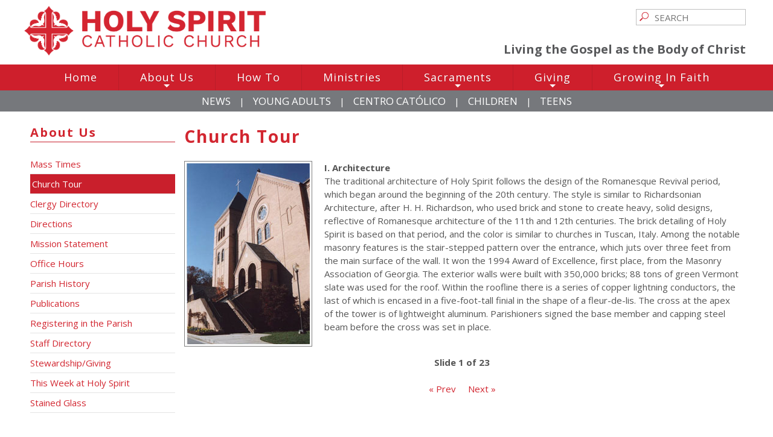

--- FILE ---
content_type: text/html; charset=utf-8
request_url: https://www.hsccatl.com/AboutUs/Church-Tour
body_size: 31510
content:


<!DOCTYPE html>

<html xmlns="http://www.w3.org/1999/xhtml">
<head><meta name="viewport" content="width=device-width, initial-scale=1.0, minimum-scale=1.0" /><title>
	A Tour of Holy Spirit Church
</title>

  <link href="/CSS/Web.css?1609358418805" rel="stylesheet" />
  <link href="/CSS/HSCC.css?1764104660363?20240610" rel="stylesheet" />
  <link href="/InfoTank-CMS/CMS.css?1592530781621" rel="stylesheet" />
  <link href="/CSS/smartmenus-1.0.1/css/sm-core-css.css" rel="stylesheet" />
  <link href="/CSS/smartmenus-1.0.1/css/sm-HSCC/sm-HSCC.css?1743109835734?20250327" rel="stylesheet" />
  <link href="/CSS/colorbox/colorbox.css" rel="stylesheet" type="text/css" />
	<style type="text/css">
		#slides {
			display: block;
			overflow: hidden;
		}

			#slides img {
				float: left;
				margin-right: 20px;
			}

		@media screen and (max-width: 775px) {
			#slides img {
				float: none;
				margin-right: 0;
				display: block;
			}
		}
	</style>


  <script src="https://code.jquery.com/jquery-3.5.1.min.js" integrity="sha256-9/aliU8dGd2tb6OSsuzixeV4y/faTqgFtohetphbbj0=" crossorigin="anonymous"></script>

  <script src="https://use.fontawesome.com/dd108e43c9.js"></script>
  <script src="/CSS/smartmenus-1.0.1/jquery.smartmenus.min.js"></script>
  <script src="/CSS/colorbox/jquery.colorbox-min.js"></script>
  <script src="/Javascript/mailto.js"></script>

  <script type="text/javascript">
    $(document).ready(function () {

      $('#main-menu').smartmenus({
        subMenusSubOffsetX: 1,
        subMenusSubOffsetY: -8
      });
      sizeVids();

      $(".mailChimp").colorbox({ width: 550, height: 700, maxWidth: '100%', maxHeight: '100%', iframe: true, fixed: true });
    });

    $(window).resize(function () {
      sizeVids();
    });

    function sizeVids() {
      $("iframe.sizeVid").each(function () {
        $(this).height($(this).width() * .5666);
      })
    }
  </script>
  <!-- Google tag (gtag.js) --> <script async src="https://www.googletagmanager.com/gtag/js?id=G-VB978RRS0X"></script>
  <script>   window.dataLayer = window.dataLayer || []; function gtag() { dataLayer.push(arguments); } gtag('js', new Date()); gtag('config', 'G-VB978RRS0X'); </script>

  
	<script src="/CSS/jquery-cycle2/jquery.cycle2.min.js"></script>
	<script type="text/javascript">
		$(document).ready(function () {
			$('#slides').cycle('pause');
		});
	</script>
</head>
<body>



                

  <div id="master_container">

    
    <div id="panHeader">
	
    <header>
      <div id="holder">
        <div id="panControlPanel" class="controlPanel hideOnPrint">
		
          

          
          <div id="search">
            <form id="frmSearch" name="frmSearch" method="get" action="/Search">
              <input type="text" id="q" name="q" placeholder="SEARCH" />
            </form>
          </div>
        
	</div>

        <div id="logo">
          <div id="logoHolder">
            
              <a href='/' title="Holy Spirit Home">
                <img src="/Images/HSCC_Logo2024_Horizontal_Red.png?20240605" /></a>
            
          </div>
          <div id="tagHolder">
            
              <h2 class="fancy">Living the Gospel as the Body of Christ</h2>
            
          </div>
        </div>

        <div class="clearBoth"></div>
      </div>
    </header>
    
</div>

    
    <div id="panMainMenu">
	
      <div id="menu" class="hideOnPrint" style="background-color: #ce1f2c;"><!--Joe added background color 6/5/2024-->
        <!-- Mobile menu toggle button (hamburger/x icon) -->
        <input id="main-menu-state" type="checkbox" />
        <label class="main-menu-btn" for="main-menu-state">
          <span class="main-menu-btn-icon"></span>Toggle main menu visibility
        </label>
        <ul id="main-menu" class="sm sm-HSCC">
          <li><a class="menuItem" href="/">Home</a></li><li><a class="menuItem" href="/AboutUs/Mass-Times">About Us</a><ul><li><a class="menuItem" href="/AboutUs/Mass-Times">Mass Times</a></li><li><a class="menuItem" href="/AboutUs/Church-Tour">Church Tour</a></li><li><a class="menuItem" href="/AboutUs/Directory/Clergy">Clergy Directory</a></li><li><a class="menuItem" href="/AboutUs/Directions">Directions</a></li><li><a class="menuItem" href="/AboutUs/Mission-Statement">Mission Statement</a></li><li><a class="menuItem" href="/AboutUs/Office-Hours">Office Hours</a></li><li><a class="menuItem" href="/AboutUs/Parish-History">Parish History</a></li><li><a class="menuItem" href="/AboutUs/Publications">Publications</a></li><li><a class="menuItem" href="/How-To/Register-in-the-Parish">Registering in the Parish</a></li><li><a class="menuItem" href="/AboutUs/Directory/Staff">Staff Directory</a></li><li><a class="menuItem" href="/Stewardship/">Stewardship/Giving</a></li><li><a class="menuItem" href="/News/This-Week-At-Holy-Spirit">This Week at Holy Spirit</a></li><li><a class="menuItem" href="/aboutus/stained-glass">Stained Glass</a></li></ul></li><li><a class="menuItem" href="/How-To">How To</a></li><li><a class="menuItem" href="/Ministries">Ministries</a></li><li><a class="menuItem" href="/Sacraments/Anointing-of-the-Sick">Sacraments</a><ul><li><a class="menuItem" href="/Sacraments/Anointing-of-the-Sick">Anointing of the Sick</a></li><li><a class="menuItem" href="/Sacraments/Holy-Orders">Holy Orders</a></li><li><a class="menuItem" href="/Sacraments/Home-bound-Hospitalized">Receiving the Sacraments while Home Bound or Hospitalized</a></li><li><a class="menuItem" href="/Sacraments/Baptism">Sacrament of Baptism</a></li><li><a class="menuItem" href="/Sacraments/Communion">Sacrament of Communion</a></li><li><a class="menuItem" href="/Sacraments/Confirmation">Sacrament of Confirmation</a></li><li><a class="menuItem" href="/Sacraments/Marriage">Sacrament of Marriage</a></li><li><a class="menuItem" href="/Sacraments/Penance">Sacrament of Penance</a></li><li><a class="menuItem" href="/AboutUs/Mass-Times">Mass Times & Celebrant Schedule</a></li></ul></li><li><a class="menuItem" href="/Stewardship/Giving3">Giving</a><ul><li><a class="menuItem" href="/Stewardship/Giving3">Giving to HSCC</a></li><li><a class="menuItem" href="/Stewardship/Collections/Second-Collections">Second Collections</a></li><li><a class="menuItem" href="/Stewardship/Legacy-Giving">Legacy Giving</a></li><li><a class="menuItem" target="_blank" href="https://www.givecentral.org/appeals-form-registration/acp657cb6138f898/user/guest">Archbishop’s Annual Appeal</a></li></ul></li><li><a class="menuItem" href="/Adult-Faith-Formation/Christian-Initiation/RCIA">Growing In Faith</a><ul><li><a class="menuItem" href="/Adult-Faith-Formation/Christian-Initiation/RCIA">OCIA</a></li><li><a class="menuItem" href="/Growing-in-Faith/Adoration">Eucharistic Adoration</a></li><li><a class="menuItem" href="/Children/RCIC">RCIC</a></li><li><a class="menuItem" href="/Growing-in-Faith/GOAL">GOAL Scholarship Program</a></li><li><a class="menuItem" target="_blank" href="http://www.holyspiritprep.org">Holy Spirit Prep</a></li></ul></li>
        </ul>
      </div>
    
</div>

    
    <div id="panDemographics" class="demographics hideOnPrint">
	
      <a href="/News/" class="fancy upperCase">News</a>
      |
      
				<a href="/Young-Adults/" class="fancy upperCase">Young Adults</a>
      |
				<a href="/Centro-Catolico/" class="fancy upperCase">Centro Católico</a>
      |
				<a href="/Children/" class="fancy upperCase">Children</a>
      |
				<a href="/Teens/" class="fancy upperCase">Teens</a>
    
</div>

    
    

    
    <div id="contentBG">
      <div id="contentHolder">
        <div id="panLeftMargin" class="leftMargin hideOnPrint">
	

          
          <div id="panLeftMenu" class="leftMenu">
		
            <span id="lblLeftMenuHeader" class="block fancy header leftMenuHeader" style="font-weight:bold;">About Us</span>
            <a class="" href="/AboutUs/Mass-Times"><span>Mass Times</span></a><a class="current" href="/AboutUs/Church-Tour"><span>Church Tour</span></a><a class="" href="/AboutUs/Directory/Clergy"><span>Clergy Directory</span></a><a class="" href="/AboutUs/Directions"><span>Directions</span></a><a class="" href="/AboutUs/Mission-Statement"><span>Mission Statement</span></a><a class="" href="/AboutUs/Office-Hours"><span>Office Hours</span></a><a class="" href="/AboutUs/Parish-History"><span>Parish History</span></a><a class="" href="/AboutUs/Publications"><span>Publications</span></a><a class="" href="/How-To/Register-in-the-Parish"><span>Registering in the Parish</span></a><a class="" href="/AboutUs/Directory/Staff"><span>Staff Directory</span></a><a class="" href="/Stewardship/"><span>Stewardship/Giving</span></a><a class="" href="/News/This-Week-At-Holy-Spirit"><span>This Week at Holy Spirit</span></a><a class="" href="/aboutus/stained-glass"><span>Stained Glass</span></a>
          
	</div>


          
          <div id="panLeftMarginButtons" class="leftMarginButtons">
		
            <a href="/Parishioners/" class="button">
              <i class="fa fa-lock fa-fw" aria-hidden="true"></i>
              Parishioner Login
            </a>
            <a href="/Stewardship/Giving3" class="button">
              <i class="fa fa-usd fa-fw" aria-hidden="true"></i>
              Giving</a>
            <a href="/Event-List" class="button">
              <i class="fa fa-pencil-square-o fa-fw" aria-hidden="true"></i>
              Event Signup</a>
            <a href="/AboutUs/Publications" class="button">
              <i class="fa fa-leanpub fa-fw" aria-hidden="true"></i>
              Publications</a>
            <a href="/Quicklinks" class="button">
              <i class="fa fa-external-link fa-fw" aria-hidden="true"></i>
              Quicklinks</a>
            <a href="/Calendar" class="button">
              <i class="fa fa-calendar fa-fw" aria-hidden="true"></i>
              Calendar</a>
            <a href="/News/" class="button">
              <i class="fa fa-newspaper-o fa-fw" aria-hidden="true"></i>
              News</a>
          
	</div>

          
          
        
</div>


        
        <div id="content">
          <form method="post" action="./Church-Tour" id="form1">
<div class="aspNetHidden">
<input type="hidden" name="__EVENTTARGET" id="__EVENTTARGET" value="" />
<input type="hidden" name="__EVENTARGUMENT" id="__EVENTARGUMENT" value="" />
<input type="hidden" name="__VIEWSTATE" id="__VIEWSTATE" value="5i0uHAgmSCptcOK0RPVKSSCbllOD+5SsoKai3QsNhvSI5sxG5KiocynM2JH+FI9mK2ufAclBIlpN8cRqUdcdzMlAddE=" />
</div>

<script type="text/javascript">
//<![CDATA[
var theForm = document.forms['form1'];
if (!theForm) {
    theForm = document.form1;
}
function __doPostBack(eventTarget, eventArgument) {
    if (!theForm.onsubmit || (theForm.onsubmit() != false)) {
        theForm.__EVENTTARGET.value = eventTarget;
        theForm.__EVENTARGUMENT.value = eventArgument;
        theForm.submit();
    }
}
//]]>
</script>


<script src="/WebResource.axd?d=pynGkmcFUV13He1Qd6_TZMqN0w-ZRTjbGSOO93i_b2wvYnCmoLcfMDs01k5vWLLx5sWMrw2&amp;t=638901627720898773" type="text/javascript"></script>


<script src="/ScriptResource.axd?d=yeSNAJTOPtPimTGCAo3LlXzBGp7mA_hCM0P4wnevuSkGX_HDBINLJKucf8MoI40C3E8guzxdabpbse2Efq8htCqnDlqkkqXxH-T0gAv4wuZW70CC0&amp;t=3a1336b1" type="text/javascript"></script>
<script type="text/javascript">
//<![CDATA[
if (typeof(Sys) === 'undefined') throw new Error('ASP.NET Ajax client-side framework failed to load.');
//]]>
</script>

<script src="/ScriptResource.axd?d=DT3YJR8QaqV61-teuz0hglIb2s4_H2r6dbPr8IylYLdalWmYM_dayUI68nHvvsRW-mfMadry2g53QC0BRGxVpFkXaD71mtQXSyS3hsBd6H4H-oePtggj_IEgNufnD6Aera8orw2&amp;t=3a1336b1" type="text/javascript"></script>
<div class="aspNetHidden">

	<input type="hidden" name="__VIEWSTATEGENERATOR" id="__VIEWSTATEGENERATOR" value="E48CA473" />
	<input type="hidden" name="__VIEWSTATEENCRYPTED" id="__VIEWSTATEENCRYPTED" value="" />
</div>
            <script type="text/javascript">
//<![CDATA[
Sys.WebForms.PageRequestManager._initialize('ctl00$ScriptManager1', 'form1', [], [], [], 90, 'ctl00');
//]]>
</script>

            

	<h1>Church Tour</h1>

	
			<div id="slides" class="cycle-slideshow"
				data-cycle-fx="fade"
				data-cycle-timeout="2000"
				data-cycle-caption="#custom-caption"
				data-cycle-caption-template="Slide {{slideNum}} of {{slideCount}}"
				data-cycle-slides="> div"
				data-cycle-prev="#prev"
				data-cycle-next="#next">
		
			<div>
				<img id="Content_rep1_img1_0" class="paddedBorder" src="Images/Tour/1.jpg" />
				<span id="Content_rep1_lblHeader_0" style="font-weight:bold;">I. Architecture </span>
				<br />
				The traditional architecture of Holy Spirit follows the design of the Romanesque Revival period, which began around the beginning of the 20th century. The style is similar to  Richardsonian Architecture, after H. H. Richardson, who used brick and stone to create heavy, solid designs, reflective of Romanesque architecture of the 11th and 12th centuries. The brick detailing of Holy Spirit is based on that period, and the color is similar to churches in Tuscan, Italy. Among the notable masonry features is the stair-stepped pattern over the entrance, which juts over three feet from the main surface of the wall. It won the 1994 Award of Excellence, first place, from the Masonry Association of Georgia. The exterior walls were built with 350,000 bricks; 88 tons of green Vermont slate was used for the roof. Within the roofline there is a series of copper lightning conductors, the last of which is encased in a five-foot-tall finial in the shape of a fleur-de-lis. The cross at the apex of the tower is of lightweight aluminum. Parishioners signed the base member and capping steel beam before the cross was set in place. 
				<div class="clearBoth"></div>
			</div>
		
			<div>
				<img id="Content_rep1_img1_1" class="paddedBorder" src="Images/Tour/2.jpg" />
				<span id="Content_rep1_lblHeader_1" style="font-weight:bold;">II. Sacramentals </span>
				<br />
				The crucifix in the sanctuary of the main church is a replica of that which hangs in St Mary's Chapel (in the older building). Both represent Jesus as High Priest rather than the two more often-seen representations: the crucified Christ and Christ as the Risen Lord. The original (St. Mary's Chapel) cross was hand-carved in Chicago in 1945, and is of hydra stone. The one in the church was hand-carved in Italy and appears to be floating above the altar; it is suspended from the ceiling with piano wire. 
				<div class="clearBoth"></div>
			</div>
		
			<div>
				<img id="Content_rep1_img1_2" class="paddedBorder" src="Images/Tour/3.jpg" />
				<span id="Content_rep1_lblHeader_2" style="font-weight:bold;">II. Sacramentals </span>
				<br />
				The sanctuary lamp was installed in Immaculate Conception Chapel at Mount Saint Mary's Seminary and College, Emmitsburg, Maryland, in 1911. During modernization of the Chapel in the late1970's, the lamp was removed. The college donated the lamp to Holy Spirit in 1994. Originally an oil lamp with an elaborate counter-balancing weight system, it was electrified and the weights removed for this installation. Whenever the Blessed Sacrament is in the tabernacle, the sanctuary lamp is lit. 
				<div class="clearBoth"></div>
			</div>
		
			<div>
				<img id="Content_rep1_img1_3" class="paddedBorder" src="Images/Tour/4.jpg" />
				<span id="Content_rep1_lblHeader_3" style="font-weight:bold;">II. Sacramentals </span>
				<br />
				There are six candelabra - two on the altar, four on the floor. They were designed/crafted by Larry Gunney, a metal smith in Dublin, Ireland. The candelabra represent the Light of Christ shining on those in darkness. The Celtic design at the base and neck mimics the Celtic designs found throughout the church. The floor lights weigh 60lbs each. 
				<div class="clearBoth"></div>
			</div>
		
			<div>
				<img id="Content_rep1_img1_4" class="paddedBorder" src="Images/Tour/5.jpg" />
				<span id="Content_rep1_lblHeader_4" style="font-weight:bold;">II. Sacramentals </span>
				<br />
				The tabernacle was carved locally by German craftsman Herbert Ernst out of red oak and was gold-leafed by a craftsman who "unretired" specifically for this project. It contains 160 leaves of 24-karat gold. The ceremonial key for the tabernacle is also gold-leafed. The design, drawn by the church's architects, is based on the tabernacle in the Basilica of St. Francis, Assisi, Italy. It rests atop a base of Botticino marble, the same marble used to build the altar in the main church. Consecrated hosts that are not used during the Mass remain in the tabernacle. 
				<div class="clearBoth"></div>
			</div>
		
			<div>
				<img id="Content_rep1_img1_5" class="paddedBorder" src="Images/Tour/6.jpg" />
				<span id="Content_rep1_lblHeader_5" style="font-weight:bold;">II. Sacramentals </span>
				<br />
				The altar stands alone as the Altar of Sacrifice, elevated above the level of the nave, symbolizing its sacredness. It is made of Botticino marble, carved and polished in Carrara, Italy, by the Mario Padrini family. Shipped to Holy Spirit in 24 sections and assembled on site, it weighs 4 ½ tons. In the floor, directly beneath the altar, is a stone, taken by Monsignor Dillon from the Sea of Galilee at the site of the Primacy of Peter, the location at which Jesus told Peter, "You are Peter (Rock), and upon this rock I will build my Church." 
				<div class="clearBoth"></div>
			</div>
		
			<div>
				<img id="Content_rep1_img1_6" class="paddedBorder" src="Images/Tour/7.jpg" />
				<span id="Content_rep1_lblHeader_6" style="font-weight:bold;">II. Sacramentals </span>
				<br />
				The ambry is a recess in the wall to the left of the sanctuary where the sacred oils are retained. The three oils are: Oil of Catechumens - used during Baptism; Oil of Chrism - used during Baptism, Confirmation, Holy Orders, and other sacraments; Oil of the Sick - Anointing of the Sick. At a special Holy Week Chrism Mass at the Cathedral of Christ the King, the Archbishop blesses the oils. During this Mass all priests renew their obedience to the Archbishop (or bishop) and his successors. There is an ambry in both the main church and in St. Mary's Chapel.
				<div class="clearBoth"></div>
			</div>
		
			<div>
				<img id="Content_rep1_img1_7" class="paddedBorder" src="Images/Tour/8.jpg" />
				<span id="Content_rep1_lblHeader_7" style="font-weight:bold;">III. Religious Vessels </span>
				<br />
				Holy Spirit's monstrance was made in the early 20th century by Benzinger Brothers. The brass-plated exposition case and stand is used to display the Eucharist for certain processions and devotions. Fr. Tom Hennessey acquired it in Pennsylvania for use at Holy Spirit. The monstrance is most often used when we celebrate the benediction or exposition of the Blessed Sacrament as part of a Mass or during First Friday Adoration. It is set on the altar and offers the concept of visual communion as it contains the lunette, the large consecrated host used by the priests during the celebration of Mass.
				<div class="clearBoth"></div>
			</div>
		
			<div>
				<img id="Content_rep1_img1_8" class="paddedBorder" src="Images/Tour/9.jpg" />
				<span id="Content_rep1_lblHeader_8" style="font-weight:bold;">III. Religious Vessels </span>
				<br />
				Also called the censer, the thurible is an ornamental container in which incense is burned, especially at religious rites. Holy Spirit's baroque-style thurible is plated in 14-karat gold and was made in Spain for Holy Spirit. The smoke emitted by the burning incense represents prayers rising to God. 
				<div class="clearBoth"></div>
			</div>
		
			<div>
				<img id="Content_rep1_img1_9" class="paddedBorder" src="Images/Tour/10.jpg" />
				<span id="Content_rep1_lblHeader_9" style="font-weight:bold;">III. Religious Vessels </span>
				<br />
				Offertory set: Two Waterford crystal flagons and an antique silver-topped claret jug; gold and silver tray. Water and wine fill the flagons and the wine flagon is placed in the center of the tray. The tray, a gift from Patrick Reese, contains the coats of arms of the Dillon, Reese and Gunning families. The plate is 58 oz. of silver and 24-karat gold, hand chased in a Celtic design, made for Holy Spirit by William Fleming in Ireland. The claret jug, used as a water ewer, was made in London in 1838 by Joshua and Albert Savory. It is on permanent loan to Monsignor Dillon. 
				<div class="clearBoth"></div>
			</div>
		
			<div>
				<img id="Content_rep1_img1_10" class="paddedBorder" src="Images/Tour/11.jpg" />
				<span id="Content_rep1_lblHeader_10" style="font-weight:bold;">III. Religious Vessels </span>
				<br />
				Known as a lavabo set, Holy Spirit's hand washing set contains three pieces: a pitcher, bowl, and towel. Parishioners Bill and Pat Reese donated the silver pitcher and bowl to Monsignor Dillon. Crafted in Ireland by Larry Gunning, they posses the same Celtic design found on the altar candles. The set is used prior to the consecration of the body and blood of Christ, when the priest recites the prayer, "Lord wash away my inequities and cleanse me from my sins." 
				<div class="clearBoth"></div>
			</div>
		
			<div>
				<img id="Content_rep1_img1_11" class="paddedBorder" src="Images/Tour/12.jpg" />
				<span id="Content_rep1_lblHeader_11" style="font-weight:bold;">III. Religious Vessels </span>
				<br />
				Reliquaries: Located above and below the ambry in St. Mary's Chapel, the reliquaries offer elaborately detailed, framed displays of several saint's relics.
				<div class="clearBoth"></div>
			</div>
		
			<div>
				<img id="Content_rep1_img1_12" class="paddedBorder" src="Images/Tour/13.jpg" />
				<span id="Content_rep1_lblHeader_12" style="font-weight:bold;">IV. Around the Church </span>
				<br />
				The baptismal font and candle are located to the left of the altar in the Baptismal Chapel. The baptismal font is carved from Botticino marble, the same marble used in the altar and the base of the tabernacle. The baptismal candle's decorations include much symbolism: Five nails represent the five wounds of the dying Christ; the Alpha and Omega symbols represent the beginning and the end; and the olive branch symbolizes peace. This same candle is lighted as part of the Easter Vigil (Holy Saturday).
				<div class="clearBoth"></div>
			</div>
		
			<div>
				<img id="Content_rep1_img1_13" class="paddedBorder" src="Images/Tour/14.jpg" />
				<span id="Content_rep1_lblHeader_13" style="font-weight:bold;">IV. Around the Church </span>
				<br />
				Located along the right aisle (ambulatory) in the nave, the votives are lighted by the faithful as an expression of prayer and devotion. An accompanying ledger lists the individual intentions. 
				<div class="clearBoth"></div>
			</div>
		
			<div>
				<img id="Content_rep1_img1_14" class="paddedBorder" src="Images/Tour/15.jpg" />
				<span id="Content_rep1_lblHeader_14" style="font-weight:bold;">IV. Around the Church </span>
				<br />
				Located on either side of the altar in the Baptismal Chapel and the Blessed Sacrament Chapel, the twin chandeliers are fashioned of Waterford crystal.
				<div class="clearBoth"></div>
			</div>
		
			<div>
				<img id="Content_rep1_img1_15" class="paddedBorder" src="Images/Tour/16.jpg" />
				<span id="Content_rep1_lblHeader_15" style="font-weight:bold;">IV. Around the Church </span>
				<br />
				The confessionals are located in the church transepts. They offer a choice of contemporary style face-to-face confession as well as the more private behind- the-screen option. The confessionals were carved by Herbert Ernst and were adapted from the design of the confessional in the Coronation Church in Budapest, Hungary. 
				<div class="clearBoth"></div>
			</div>
		
			<div>
				<img id="Content_rep1_img1_16" class="paddedBorder" src="Images/Tour/17.jpg" />
				<span id="Content_rep1_lblHeader_16" style="font-weight:bold;">IV. Around the Church </span>
				<br />
				Donated by parishioners, the stained glass windows in the church feature saints and biblical scenes as well as crests of important Catholic figures and chivalric and fraternal organizations. Perhaps the most unique among the windows is the rose window located directly above the altar. It reflects an image of God the Father, the Son, and the Holy Spirit. Rarely is the Father portrayed in human form. Lynchburg Stained Glass of Lynchburg, Virginia, crafted the windows, painted panels with lead overlays. 
				<div class="clearBoth"></div>
			</div>
		
			<div>
				<img id="Content_rep1_img1_17" class="paddedBorder" src="Images/Tour/18.jpg" />
				<span id="Content_rep1_lblHeader_17" style="font-weight:bold;">IV. Around the Church </span>
				<br />
				There are four pillars in the nave - two at the front of the church and two at the rear - on which hang brass candleholders and Celtic crosses. The crosses represent the place at which the Archbishop anointed the walls during the church's dedication ceremony. The candles are relit each year on the anniversary of the dedication. 
				<div class="clearBoth"></div>
			</div>
		
			<div>
				<img id="Content_rep1_img1_18" class="paddedBorder" src="Images/Tour/19.jpg" />
				<span id="Content_rep1_lblHeader_18" style="font-weight:bold;">IV. Around the Church </span>
				<br />
				Located on the right and left outer walls of the nave, the Stations of the Cross are artistic renderings of the last 14 events of Jesus Christ's life. Made of Linden wood, they were carved and painted in Italy. The wall paneling was designed to incorporate each Station in a cross pattern, with a square frame across the transverse member of the cross. A small spotlight highlights each Station. 
				<div class="clearBoth"></div>
			</div>
		
			<div>
				<img id="Content_rep1_img1_19" class="paddedBorder" src="Images/Tour/20.jpg" />
				<span id="Content_rep1_lblHeader_19" style="font-weight:bold;">IV. Around the Church </span>
				<br />
				The multi-toned bells, which hang just inside the church doors, are rung at the beginning of the Mass to signify the break from all things secular and the beginning of the spirituality of Mass. The altar bells are used during the consecration. Many churches have abandoned the use of bells, however, Holy Spirit has reintroduced their use following the popular demand of its parishioners. 
				<div class="clearBoth"></div>
			</div>
		
			<div>
				<img id="Content_rep1_img1_20" class="paddedBorder" src="Images/Tour/21.jpg" />
				<span id="Content_rep1_lblHeader_20" style="font-weight:bold;">V. Outdoor Features </span>
				<br />
				Sts. Francis and Anthony Chapel: Located outside to the west of the main church, the Chapel was donated by the Leudtke family. 
				<div class="clearBoth"></div>
			</div>
		
			<div>
				<img id="Content_rep1_img1_21" class="paddedBorder" src="Images/Tour/22.jpg" />
				<span id="Content_rep1_lblHeader_21" style="font-weight:bold;">V. Outdoor Features </span>
				<br />
				Memorial Garden: The cremated remains of parishioners are buried in this hallowed ground located on the terrace level at the west end of the church. 
				<div class="clearBoth"></div>
			</div>
		
			<div>
				<img id="Content_rep1_img1_22" class="paddedBorder" src="Images/Tour/23.jpg" />
				<span id="Content_rep1_lblHeader_22" style="font-weight:bold;">V. Outdoor Features </span>
				<br />
				Statue of the Blessed Virgin: Located in an arched recess in the wall beneath the church's front steps. 
				<div class="clearBoth"></div>
			</div>
		
			</div>
			<!-- prev/next links -->
			<div class="centerContents">
				<div id="custom-caption" style="font-weight: bold; margin-top: 15px"></div>
				<br />
				<a id="prev" href="javascript:void(0)">&laquo; Prev </a>
				&nbsp;&nbsp;&nbsp;
				<a id="next" href="javascript:void(0)">Next &raquo;</a>
			</div>
		

          

<script type="text/javascript">
//<![CDATA[
/* Fix FiendlyURLs */
if (typeof(PageMethods) == 'function')
  PageMethods.set_path('Church-Tour.aspx');

//]]>
</script>
</form>
        </div>


        
        <div id="panLeftMarginButtons2" class="bottomButtons hideOnPrint">
	
          <a href="/Parishioners/" class="button">
            <i class="fa fa-lock fa-fw" aria-hidden="true"></i>
            Parishioner Login
          </a>
          <a href="/Stewardship/Giving3" class="button">
            <i class="fa fa-usd fa-fw" aria-hidden="true"></i>
            Giving</a>
          <a href="/Event-List" class="button">
            <i class="fa fa-pencil-square-o fa-fw" aria-hidden="true"></i>
            Event Signup</a>
          <a href="/AboutUs/Publications" class="button">
            <i class="fa fa-leanpub fa-fw" aria-hidden="true"></i>
            Publications</a>
          <a href="/Quicklinks" class="button">
            <i class="fa fa-external-link fa-fw" aria-hidden="true"></i>
            Quicklinks</a>
          <a href="/Calendar" class="button">
            <i class="fa fa-calendar fa-fw" aria-hidden="true"></i>
            Calendar</a>
          <a href="/News/" class="button">
            <i class="fa fa-newspaper-o fa-fw" aria-hidden="true"></i>
            News</a>
        
</div>

      </div>
    </div>

    
    <div id="panFooter">
	
    <footer class="main">
      <div class="padder">
        <div style="margin-bottom: 15px;" class="bigText hideOnPrint">

          
          
            <div class="icons">
              <i class="fa fa-facebook-square"></i>
              <a href="http://www.facebook.com/pages/Holy-Spirit-Catholic-Church/380108145382269" target="_blank">Find us on Facebook</a>
            </div>
            <div class="icons">
              <i class="fa fa-instagram"></i>
              <a href="https://www.instagram.com/hsccatl/" target="_blank">Follow us on Instagram</a>
            </div>
            <div class="icons">
              <i class="fa fa-phone-square"></i>
              <a href="/ContactUs">Contact Holy Spirit Church</a>
            </div>
            <div class="icons">
              <i class="fa fa-envelope"></i>
              <a href="/News/MailChimp.html" class="mailChimp">My Email Subscriptions</a>
            </div>
            <div class="icons" style="margin-top: 8px">
              <img src="/Images/MyParishApp-icon.png" style="width: 100%; max-width: 27px;" />
              <a href="https://myparishapp.com" target="_blank" style="display:inline-block; vertical-align:top">My Parish App</a>
            </div>
          

        </div>
        <div id="finePrint" class="smallText" style="line-height: 2">
          <span class="bullet">Holy Spirit Catholic Church</span>
          <span class="bullet">4465 Northside Drive, NW</span>
          <span>Atlanta, GA 30327</span>
          <br />
          <span class="bullet">ph. 404-252-4513</span>
          <span>fx. 404-252-1162</span>
          <br />
          Copyright © 2026 Holy Spirit Catholic Church. All Rights Reserved.
        </div>
      </div>
    </footer>
    
</div>
  </div>

</body>




</html>


--- FILE ---
content_type: text/css
request_url: https://www.hsccatl.com/CSS/Web.css?1609358418805
body_size: 8868
content:
img {
  border: 0;
}

.ajax__calendar_days table tr td, .ajax__calendar_months table tr td, .ajax__calendar_years table tr td {
  padding: 0;
  margin: 0;
}

p {
  margin: 0;
  padding: 0;
}

  p:before {
    content: "";
    width: 10em;
    display: block;
    overflow: hidden;
  }

.validator {
  font-weight: bold;
  color: #FF0000;
}

.upperCase {
  text-transform: uppercase
}

.sticky {
  position: fixed;
}

.notBold {
  font-weight: normal !important
}

IMG.hyperlink {
  border-width: 0;
  margin-right: 3px;
  vertical-align: middle;
}

.block {
  display: block;
}

.inline {
  display: inline;
}

.inline-block {
  display: inline-block;
}

.nowrap {
  display: inline-block;
  white-space: nowrap;
}

.wide {
  width: 100%;
}

.padded {
  padding: 10px;
}

.padded2 {
  padding: 15px;
}

.padded3 {
  padding: 20px;
}

.centerMe {
  margin: 0 auto;
}

.rightMe {
  margin: 0 0 0 auto;
}

.viewportCenter {
  margin: auto;
  position: fixed;
  top: 0;
  left: 0;
  bottom: 0;
  right: 0;
}

/* FLEX STUFF */
.flex {
  display: flex;
}

  .flex.directionColumn {
    flex-direction: column
  }

  .flex.wrap {
    flex-wrap: wrap;
  }

  .flex.centerJustifyContent {
    justify-content: center
  }

  .flex.spaceBetween {
    justify-content: space-between
  }

  .flex.verticalCenterItems {
    align-items: center
  }

    .flex.verticalCenterItems > * {
      display: flex;
      align-items: center
    }

.flexGrow {
  flex: 1
}

ul.floatHandler, ol.floatHandler {
  overflow: auto;
}

.centerContents, .centerContents td, .centerContents th, .centerContents tr td {
  text-align: center;
}

  .centerContents table, .centerContents div {
    margin: 0 auto;
  }

.leftContents, .leftContents td, .leftContents th, .leftContents tr td {
  text-align: left;
}

  .leftContents table, .leftContents div {
    margin: 0;
  }

.rightContents, .rightContents td, .rightContents th, .rightContents tr td {
  text-align: right;
}

  .rightContents table, .rightContents div {
    margin-left: auto;
    margin-right: 0;
  }



.icon {
  font-size: 20px !important;
  vertical-align: middle;
}

.content-box {
  box-sizing: content-box;
}

.border-box {
  box-sizing: border-box;
}

.responsive {
  width: 100%;
}

/* ICONS LIST ========================== */
ul.icons {
  margin-left: 20px;
}

  ul.icons, ul.icons > li {
    list-style-type: none;
  }

    ul.icons > li {
      position: relative;
      padding-left: 25px;
      margin: 0 0 10px 0;
    }

      ul.icons > li:before {
        position: absolute;
        top: 0;
        left: 0;
        font-family: FontAwesome;
        color: #0a2240;
      }

      ul.icons.light > li:before, ul.icons > li.light:before {
        color: #fff;
      }

      ul.icons.pdf > li:before, ul.icons > li.pdf:before {
        content: "\f1c1";
      }

      ul.icons.external > li:before, ul.icons > li.external:before {
        content: "\f08e";
      }

      ul.icons.music > li:before, ul.icons > li.music:before {
        content: "\f001";
      }

      ul.icons.user > li:before, ul.icons > li.user:before {
        content: "\f007";
      }

    ul.icons.email li:before, ul.icons li.email:before {
      content: "\f003";
    }


    ul.icons.bus > li:before, ul.icons > li.bus:before {
      content: "\f207";
    }

    ul.icons.plus > li:before, ul.icons > li.plus:before {
      content: "\f067";
    }

    ul.icons.news > li:before, ul.icons > li.news:before {
      content: "\f1ea";
    }

    ul.icons.help > li:before, ul.icons > li.help:before {
      content: "\f29c";
    }

    ul.icons > li.cal:before {
      content: "\f073";
    }

    ul.icons > li.txt:before {
      content: "\f0f6";
    }



table {
  border-collapse: collapse;
  border-spacing: 0;
}

  table td, table th {
    padding: 0;
    margin: 0;
  }


  table.grid {
    border-spacing: 0;
    border-collapse: collapse;
  }

    table.grid th {
      border: 1px solid gray;
      padding: 0;
      font-weight: bold;
      background-color: #F4F4F4;
      -moz-border-radius: 0px;
    }

    table.grid td {
      border: 1px solid gray;
      padding: 0;
      background-color: white;
      -moz-border-radius: 0px;
    }

  table.clear {
    border-width: 0;
    border-spacing: 0;
    border-style: none;
  }

    table.clear th {
      border-width: 0;
      border-style: none;
      background-color: #F4F4F4;
      -moz-border-radius: 0px;
      background-color: transparent !important;
    }

    table.clear td {
      border-width: 0;
      border-style: none;
      -moz-border-radius: 0px;
      background-color: transparent !important;
    }

  table.center td, table.center th {
    text-align: center;
  }

  table.middle td, table.middle th {
    vertical-align: middle;
  }

td.middle, th.middle {
  vertical-align: middle;
}

table.normal {
  border-collapse: collapse;
  border-spacing: 0;
}

  table.normal td, table.normal th {
    padding: 3px;
    margin: 0;
    vertical-align: middle;
  }


table.plainLinks td a, table.plainLinks th a {
  font-weight: normal;
}

table.invisible td, table.invisible th {
  padding: 0;
  border-spacing: 0;
  border-collapse: collapse;
}

table.padded td, table.padded th {
  padding: 2px;
}

table.extraPadded td, table.extraPadded th {
  padding: 5px;
}

.spaced td {
  padding-right: 10px
}

.vtop {
  vertical-align: top;
}

table.vtop > tbody > tr > th,
table.vtop > tbody > tr > td,
.table.vtop > div > div,
.table.vtop > div > div {
  vertical-align: top;
}


table.vmiddle > tbody > tr > th,
table.vmiddle > tbody > tr > td,
.table.vmiddle > div > div,
.table.vmiddle > div > div {
  vertical-align: middle;
}

.vmiddle {
  vertical-align: middle;
}

table.vbottom > tbody > tr > th,
table.vbottom > tbody > tr > td,
.table.vbottom > div > div,
.table.vbottom > div > div {
  vertical-align: bottom;
}

.vbottom {
  vertical-align: bottom;
}

ul, ol {
  margin: 10px 0 0 0;
  padding: 0;
}

  ul.cleared, ol.cleared {
    overflow: hidden;
  }

li {
  margin: 0 0 12px 40px;
  padding: 0;
}

.tight li, .tight li {
  margin: 0 0 5px 40px;
  padding: 0;
}

blockquote {
  margin: 5px 0 20px 35px;
}

dt {
  font-weight: bold;
  margin-top: 12px;
  margin-bottom: 3px;
}

dd {
  margin: 0 0 3px 15px;
}

.paddedBorder {
  padding: 3px;
  border: 1px solid gray;
  background-color: #FFFFFF;
}

  .paddedBorder img {
    vertical-align: top;
  }

.blackBorder {
  border: solid black;
  border-width: 1px;
}

  .blackBorder img {
    vertical-align: top;
  }

.silverBorder {
  border: solid silver;
  border-width: 1px;
}

  .silverBorder img {
    vertical-align: top;
  }

.subtle {
  color: #777;
}



.error {
  font-weight: bold;
  color: red;
}

.floatLeft {
  float: left;
  margin-right: 15px;
  margin-bottom: 15px;
}

.floatRight {
  float: right;
  margin-left: 15px;
  margin-bottom: 15px;
}

.clearBoth {
  clear: Both;
  height: 0;
}

.modalBackground {
  background-color: #000;
  filter: alpha(opacity=80);
  opacity: 0.8;
}

.modalPopup {
  width: 450px;
  padding: 5px;
  border: 1px double black;
  background-color: #FFF;
}

.hide {
  display: none;
}

.show {
  display: inline;
}

P.pageBreak {
  page-break-before: always;
}

fieldset {
  padding: 15px;
}

legend {
  font-size: 120%;
  color: #35496a;
  font-weight: bold;
  margin-bottom: 15px;
}

.autoComplete {
  padding: 2px;
  margin: 0;
  background-color: #FFF;
  border: 1px solid gray;
  visibility: hidden;
}

.autoCompleteItem {
  text-align: left;
  list-style: none;
  padding: 2px;
  margin: 0;
}

.autoCompleteSelected {
  background-color: #fdf1e1;
  color: #000;
  list-style: none;
  padding: 2px;
  margin: 0;
  cursor: pointer
}

.table {
  display: table;
}

  .table > div {
    display: table-row;
  }

    .table > div > div {
      display: table-cell;
    }

.hidden {
  display: none;
}

/* Table cell borders */
.top {
  border-top: 1px solid black;
}

.right {
  border-right: 1px solid black;
}

.bottom {
  border-bottom: 1px solid black;
}

.left {
  border-left: 1px solid black;
}

.N {
  border: solid black;
  border-width: 1px 1px 0 1px;
}

.U {
  border: solid black;
  border-width: 0 1px 1px 1px;
}

.C {
  border: solid black;
  border-width: 1px 0 1px 1px;
}

.inC {
  border: solid black;
  border-width: 1px 1px 1px 0;
}

.full {
  border: 1px solid black;
}

.none {
  border: none !important;
}
/* End Table cell borders */

@media print {
  .hideOnPrint {
    display: none !important;
  }
}


--- FILE ---
content_type: text/css
request_url: https://www.hsccatl.com/InfoTank-CMS/CMS.css?1592530781621
body_size: 7921
content:
.mce-tinymce.mce-tinymce-inline {
	z-index: 5000 !important;
}

div.cms_editMode {
	margin: 0;
	position: fixed;
	background-color: red;
	width: 160px;
	box-sizing: border-box;
	z-index: 1000;	
	border: 1px solid #FFFFFF;
	-webkit-box-shadow: 2px 2px 20px 0 rgba(0,0,0,0.51);
	-moz-box-shadow: 2px 2px 20px 0 rgba(0,0,0,0.51);
	box-shadow: 2px 2px 20px 0 rgba(0,0,0,0.51);
	padding:0;
	display:flex;
	flex-direction:row;
	justify-content:space-between;
}

div.cms_editMode a{
	color: white !important;
	font-size: 12px;
	line-height:12px;
	display:inline-block;
	position:relative;
	padding:8px 8px 8px 18px;
	margin-left:7px;
}

	div.cms_editMode a::before {
		position:absolute;
		font-family: fontAwesome;
		font-size: 15px;
		line-height:14px;
		font-weight: normal;
		left: 0;
		top: 7px;
	}
	
	div.cms_editMode a#cms_editLink::before {
		content: '\f08b';
	}
		
	div.cms_editMode a#cms_previewLink::before {
		content: '\f06e';
	}

/* Tiny MCE Overrides*/
.mce-content-body img[data-mce-selected], .mce-content-body hr[data-mce-selected] {
	outline: none;
}

/* Using fontAwesome in Tiny button */
i.mce-i-fa-link:before {
	content: "\f0c1";
	font-family: FontAwesome;
	font-style: normal;
	font-weight: normal;
	text-decoration: inherit;
	color: #000;
	font-size: 1.2em;
	position: absolute;
	top: 7px;
}

/*This prevents bulleted lists bullets from going behind floating images*/
ul, ol {
	overflow: hidden;
}

.editable.cms_image {
	z-index: 10;
}

.cms_img {
	width: 100%;
	vertical-align: top;
	box-sizing: border-box;
	image-rendering: -moz-crisp-edges; /* Firefox */
	image-rendering: -o-crisp-edges; /* Opera */
	image-rendering: -webkit-optimize-contrast; /* Webkit (non-standard naming) */
	image-rendering: crisp-edges;
	-ms-interpolation-mode: nearest-neighbor; /* IE (non-standard property) */
}

.cms_image.cms_float_left {
	float: left;
	margin-right: 20px;
	margin-bottom: 5px;
}

.cms_image.cms_float_right {
	float: right;
	margin-left: 20px;
	margin-bottom: 5px;
}

/* Image captions ---------------------------------- */
.cms_image .img_caption {
	font-size: 11px;
	padding: 4px;
	box-sizing: border-box;
}

	.cms_image .img_caption * {
		font-size: 11px !important;
		font-weight: bold;
	}

.cms_image a.zoom {
	cursor: zoom-in;
}

/* Save message ---------------------------------- */
.cms_message {
	width: 200px;
	height: 150px;
	padding: 15px;
	display: flex;
	flex-direction: column;
	justify-content: center;
	border: 1px solid #0a9417;
	border-radius: 5px;
	z-index: 65538;
	-webkit-box-shadow: 0 0 10px 0px rgba(0,0,0,0.5);
	-moz-box-shadow: 0 0 10px 0px rgba(0,0,0,0.5);
	box-shadow: 0 0 10px 0px rgba(0,0,0,0.5);
	text-align: center;
	color: white;
	/* Permalink - use to edit and share this gradient: http://colorzilla.com/gradient-editor/#4e9e19+0,98ce6b+50,71b536+53,30890d+100 */
	background: rgb(78,158,25); /* Old browsers */
	background: -moz-linear-gradient(top, rgba(78,158,25,1) 0%, rgba(152,206,107,1) 50%, rgba(113,181,54,1) 53%, rgba(48,137,13,1) 100%); /* FF3.6-15 */
	background: -webkit-linear-gradient(top, rgba(78,158,25,1) 0%,rgba(152,206,107,1) 50%,rgba(113,181,54,1) 53%,rgba(48,137,13,1) 100%); /* Chrome10-25,Safari5.1-6 */
	background: linear-gradient(to bottom, rgba(78,158,25,1) 0%,rgba(152,206,107,1) 50%,rgba(113,181,54,1) 53%,rgba(48,137,13,1) 100%); /* W3C, IE10+, FF16+, Chrome26+, Opera12+, Safari7+ */
	filter: progid:DXImageTransform.Microsoft.gradient( startColorstr='#4e9e19', endColorstr='#30890d',GradientType=0 ); /* IE6-9 */
}

	.cms_message a#closeBox {
		position: absolute;
		top: 0px;
		right: 3px;
	}

		.cms_message a#closeBox i {
			font-size: 15px;
		}

	.cms_message h2 {
		font-size: 20px;
		color: white;
	}

	.cms_message a {
		color: yellow;
		font-size: 15px;
	}

	.cms_message > div {
		font-size: 13px;
	}

	.cms_message i {
		color: white;
		font-size: 30px;
	}

	.cms_message.warn {
		width: 300px;
		border: 1px solid #1d62c9;
		/* Permalink - use to edit and share this gradient: http://colorzilla.com/gradient-editor/#54a3ee+50,1e69de+100 */
		background: rgb(84,163,238); /* Old browsers */
		background: -moz-linear-gradient(top, rgba(84,163,238,1) 50%, rgba(30,105,222,1) 100%); /* FF3.6-15 */
		background: -webkit-linear-gradient(top, rgba(84,163,238,1) 50%,rgba(30,105,222,1) 100%); /* Chrome10-25,Safari5.1-6 */
		background: linear-gradient(to bottom, rgba(84,163,238,1) 50%,rgba(30,105,222,1) 100%); /* W3C, IE10+, FF16+, Chrome26+, Opera12+, Safari7+ */
		filter: progid:DXImageTransform.Microsoft.gradient( startColorstr='#54a3ee', endColorstr='#1e69de',GradientType=0 ); /* IE6-9 */
	}

	.cms_message.bad {
		border: 1px solid #9b100d;
		/* Permalink - use to edit and share this gradient: http://colorzilla.com/gradient-editor/#ba1212+0,e06757+50,d6220a+53,ba1212+100 */
		background: rgb(186,18,18); /* Old browsers */
		background: -moz-linear-gradient(top, rgba(186,18,18,1) 0%, rgba(224,103,87,1) 50%, rgba(214,34,10,1) 53%, rgba(186,18,18,1) 100%); /* FF3.6-15 */
		background: -webkit-linear-gradient(top, rgba(186,18,18,1) 0%,rgba(224,103,87,1) 50%,rgba(214,34,10,1) 53%,rgba(186,18,18,1) 100%); /* Chrome10-25,Safari5.1-6 */
		background: linear-gradient(to bottom, rgba(186,18,18,1) 0%,rgba(224,103,87,1) 50%,rgba(214,34,10,1) 53%,rgba(186,18,18,1) 100%); /* W3C, IE10+, FF16+, Chrome26+, Opera12+, Safari7+ */
		filter: progid:DXImageTransform.Microsoft.gradient( startColorstr='#ba1212', endColorstr='#ba1212',GradientType=0 ); /* IE6-9 */
	}

.cms_area {
	position: relative;
}

	/* Edit tag pointers ------------------------------------- */
	.cms_area .edit_tag {
		position: absolute;
		font-size: 10px;
		font-family: 'Open Sans';
		font-weight: normal;
		padding-left: 5px;
		width: 30px;
		height: 22px;
		line-height: 22px;
		top: 0;
		left: -42px;
		background-color: #ff0000;
		color: white;
		box-sizing: border-box;
		letter-spacing: normal;
		cursor: pointer;
		z-index: 11;
	}

		.cms_area .edit_tag:before {
			content: ' ';
			position: absolute;
			width: 0;
			height: 0;
			right: -8px;
			top: 3px;
			border: 8px solid;
			border-color: #ff0000 #ff0000 transparent transparent;
			transform: rotate(45deg);
			cursor: pointer;
		}

		.cms_area .edit_tag.published {
			background-color: #57b51a;
		}

			.cms_area .edit_tag.published:before {
				border-color: #57b51a #57b51a transparent transparent;
			}

	.cms_area[cms-data-published='false'] {
		border: 1px dashed silver;
		background-color: #F4F4F4;
	}

		.cms_area[cms-data-published='false']::after {
			content: 'unpublished';
			background-color: white;
			font-size: 11px;
			color: silver;
			position: absolute;
			top: -21px;
			right: -1px;
			border-color: silver;
			border-style: solid;
			border-width: 1px 1px 0 1px;
			border-radius: 4px;
			padding: 0 3px;
			height: 20px;
			box-sizing: border-box;
			z-index: 20;
		}

/* Add new ------------------------------------- */
a.cms_addNew {
	background-color: darkorange;
	color: white;
	font-weight: normal;
	padding: 5px;
	display: inline-block;
	margin-top: 15px;
}

	a.cms_addNew:hover {
		background-color: orange;
	}

/* Popup menu ------------------------------------- */
.cms_popupMenu {
	position: absolute;
	display: none;
	left: -40px;
	top: 5px;
	border: 1px solid silver;
	background-color: white;
	-webkit-box-shadow: 0px 2px 8px 0px rgba(0,0,0,0.53);
	-moz-box-shadow: 0px 2px 8px 0px rgba(0,0,0,0.53);
	box-shadow: 0px 2px 8px 0px rgba(0,0,0,0.53);
	padding: 0 3px;
	z-index: 15;
}

	.cms_popupMenu a {
		display: block;
		padding: 3px 10px 3px 0;
		margin: 2px 0;
		color: #2980b9;
		font-weight: normal;
	}

		.cms_popupMenu a:hover {
			color: white;
			background-color: #2980b9;
		}

		.cms_popupMenu a.disabled {
			color: silver;
		}

			.cms_popupMenu a.disabled:hover {
				background-color: white;
			}


--- FILE ---
content_type: text/css
request_url: https://www.hsccatl.com/CSS/smartmenus-1.0.1/css/sm-HSCC/sm-HSCC.css?1743109835734?20250327
body_size: 17195
content:
#menu ul {
	overflow: visible;
}

.sm-HSCC {
	background-color: #af1a1d;
	-webkit-box-shadow: 0 1px 4px rgba(0, 0, 0, 0.2);
	-moz-box-shadow: 0 1px 4px rgba(0, 0, 0, 0.2);
	box-shadow: 0 1px 4px rgba(0, 0, 0, 0.2);
	border-radius: 0;
	margin: 0;
	box-sizing: border-box;
}


	.sm-HSCC a, .sm-HSCC a:hover, .sm-HSCC a:focus, .sm-HSCC a:active {
		padding: 5px 20px;
		/* make room for the toggle button (sub indicator) */
		padding-right: 58px;
		color: #EEEEEE;
		/*font-family: 'Tiepolo';*/
		font-family: "Open Sans";
		font-size: 16px;
		font-weight: normal;
		line-height: 23px;
		text-decoration: none;
		text-shadow: 0 1px 0 rgba(0, 0, 0, 0.2);
		letter-spacing: 1px;
	}

		.sm-HSCC a.current {
			background: #006892;
			background-image: -webkit-gradient(linear, to bottom, to top, color-stop(0%, #006188), color-stop(100%, #006f9c));
			background-image: -webkit-linear-gradient(to bottom, #006188, #006f9c);
			background-image: -moz-linear-gradient(to bottom, #006188, #006f9c);
			background-image: -o-linear-gradient(to bottom, #006188, #006f9c);
			background-image: linear-gradient(to bottom, #006188, #006f9c);
			color: white;
		}

		.sm-HSCC a.disabled {
			color: #a1d1e8;
		}

		.sm-HSCC a span.sub-arrow {
			position: absolute;
			top: 50%;
			margin-top: -17px;
			left: auto;
			right: 4px;
			width: 34px;
			height: 34px;
			overflow: hidden;
			font: bold 16px/34px monospace !important;
			text-align: center;
			text-shadow: none;
			background: rgba(0, 0, 0, 0.1);
			-webkit-border-radius: 4px;
			-moz-border-radius: 4px;
			-ms-border-radius: 4px;
			-o-border-radius: 4px;
			border-radius: 4px;
		}

		.sm-HSCC a.highlighted span.sub-arrow:before {
			display: block;
			content: '-';
		}

	.sm-HSCC > li:first-child > a, .sm-HSCC > li:first-child > :not(ul) a {
		-webkit-border-radius: 0;
		-moz-border-radius: 0;
		-ms-border-radius: 0;
		-o-border-radius: 0;
		border-radius: 0;
	}

	.sm-HSCC > li:last-child > a, .sm-HSCC > li:last-child > *:not(ul) a, .sm-HSCC > li:last-child > ul,
	.sm-HSCC > li:last-child > ul > li:last-child > a, .sm-HSCC > li:last-child > ul > li:last-child > *:not(ul) a, .sm-HSCC > li:last-child > ul > li:last-child > ul,
	.sm-HSCC > li:last-child > ul > li:last-child > ul > li:last-child > a, .sm-HSCC > li:last-child > ul > li:last-child > ul > li:last-child > *:not(ul) a, .sm-HSCC > li:last-child > ul > li:last-child > ul > li:last-child > ul,
	.sm-HSCC > li:last-child > ul > li:last-child > ul > li:last-child > ul > li:last-child > a, .sm-HSCC > li:last-child > ul > li:last-child > ul > li:last-child > ul > li:last-child > *:not(ul) a, .sm-HSCC > li:last-child > ul > li:last-child > ul > li:last-child > ul > li:last-child > ul,
	.sm-HSCC > li:last-child > ul > li:last-child > ul > li:last-child > ul > li:last-child > ul > li:last-child > a, .sm-HSCC > li:last-child > ul > li:last-child > ul > li:last-child > ul > li:last-child > ul > li:last-child > *:not(ul) a, .sm-HSCC > li:last-child > ul > li:last-child > ul > li:last-child > ul > li:last-child > ul > li:last-child > ul {
		-webkit-border-radius: 0;
		-moz-border-radius: 0;
		-ms-border-radius: 0;
		-o-border-radius: 0;
		border-radius: 0;
	}

		.sm-HSCC > li:last-child > a.highlighted, .sm-HSCC > li:last-child > *:not(ul) a.highlighted,
		.sm-HSCC > li:last-child > ul > li:last-child > a.highlighted, .sm-HSCC > li:last-child > ul > li:last-child > *:not(ul) a.highlighted,
		.sm-HSCC > li:last-child > ul > li:last-child > ul > li:last-child > a.highlighted, .sm-HSCC > li:last-child > ul > li:last-child > ul > li:last-child > *:not(ul) a.highlighted,
		.sm-HSCC > li:last-child > ul > li:last-child > ul > li:last-child > ul > li:last-child > a.highlighted, .sm-HSCC > li:last-child > ul > li:last-child > ul > li:last-child > ul > li:last-child > *:not(ul) a.highlighted,
		.sm-HSCC > li:last-child > ul > li:last-child > ul > li:last-child > ul > li:last-child > ul > li:last-child > a.highlighted, .sm-HSCC > li:last-child > ul > li:last-child > ul > li:last-child > ul > li:last-child > ul > li:last-child > *:not(ul) a.highlighted {
			-webkit-border-radius: 0;
			-moz-border-radius: 0;
			-ms-border-radius: 0;
			-o-border-radius: 0;
			border-radius: 0;
		}

	.sm-HSCC ul {
		background: white;
	}

		.sm-HSCC ul ul {
			background: rgba(102, 102, 102, 0.1);
		}

		.sm-HSCC ul a, .sm-HSCC ul a:hover, .sm-HSCC ul a:focus, .sm-HSCC ul a:active {
			background: transparent;
			color: #af1a1d;			
			text-shadow: none;
			border-left: 8px solid transparent;
		}

			.sm-HSCC ul a.current {
				background: #006892;
				background-image: -webkit-gradient(linear, to bottom, to top, color-stop(0%, #006188), color-stop(100%, #006f9c));
				background-image: -webkit-linear-gradient(to bottom, #006188, #006f9c);
				background-image: -moz-linear-gradient(to bottom, #006188, #006f9c);
				background-image: -o-linear-gradient(to bottom, #006188, #006f9c);
				background-image: linear-gradient(to bottom, #006188, #006f9c);
				color: white;
			}

			.sm-HSCC ul a.disabled {
				color: #b3b3b3;
			}

		.sm-HSCC ul ul a,
		.sm-HSCC ul ul a:hover,
		.sm-HSCC ul ul a:focus,
		.sm-HSCC ul ul a:active {
			border-left: 16px solid transparent;
		}

		.sm-HSCC ul ul ul a,
		.sm-HSCC ul ul ul a:hover,
		.sm-HSCC ul ul ul a:focus,
		.sm-HSCC ul ul ul a:active {
			border-left: 24px solid transparent;
		}

		.sm-HSCC ul ul ul ul a,
		.sm-HSCC ul ul ul ul a:hover,
		.sm-HSCC ul ul ul ul a:focus,
		.sm-HSCC ul ul ul ul a:active {
			border-left: 32px solid transparent;
		}

		.sm-HSCC ul ul ul ul ul a,
		.sm-HSCC ul ul ul ul ul a:hover,
		.sm-HSCC ul ul ul ul ul a:focus,
		.sm-HSCC ul ul ul ul ul a:active {
			border-left: 40px solid transparent;
		}

		.sm-HSCC ul li {
			border-top: 1px solid rgba(0, 0, 0, 0.05);
		}

			.sm-HSCC ul li:first-child {
				border-top: 0;
			}

/*@media (min-width: 950px) {*/
	@media (min-width: 901px) {
		/* Switch to desktop layout
  -----------------------------------------------
     These transform the menu tree from
     collapsible to desktop (navbar + dropdowns)
  -----------------------------------------------*/
		/* start... (it's not recommended editing these rules) */
		.sm-HSCC ul {
			position: absolute;
			width: 12em;
		}

		.sm-HSCC li {
			float: left;
		}

		.sm-HSCC.sm-rtl li {
			float: right;
		}

		.sm-HSCC ul li, .sm-HSCC.sm-rtl ul li, .sm-HSCC.sm-vertical li {
			float: none;
		}

		.sm-HSCC a {
			white-space: nowrap;
		}

		.sm-HSCC ul a, .sm-HSCC.sm-vertical a {
			white-space: normal;
		}

		.sm-HSCC .sm-nowrap > li > a, .sm-HSCC .sm-nowrap > li > :not(ul) a {
			white-space: nowrap;
		}

		/* ...end */

		.sm-HSCC {
			-webkit-box-shadow: none;
			-moz-box-shadow: none;
			box-shadow: none;
			border-radius: 0;
			margin: 0 auto;
			display: table !important;
			background-color: transparent;
		}


			.sm-HSCC a, .sm-HSCC a:hover, .sm-HSCC a:focus, .sm-HSCC a:active, .sm-HSCC a.highlighted {
				padding: 8px 16px;
				color: white;
			}

				.sm-HSCC a:hover, .sm-HSCC a:focus, .sm-HSCC a:active, .sm-HSCC a.highlighted {
					background: #af1a1d;
				}

			.sm-HSCC > li > a:hover:after, .sm-HSCC > li > a:focus:after, .sm-HSCC > li > a:active:after, .sm-HSCC > li > a.highlighted:after {
				position: absolute;
				content: '';
				height: 30px;
				width: 100%;
				top: 50%;
				left: 0;
				transform: translateY(-50%);
			}

			.sm-HSCC a.current {
				color: white;
			}

			.sm-HSCC a.disabled {
				color: #a1d1e8;
			}

			.sm-HSCC a span.sub-arrow {
				top: auto;
				margin-top: 0;
				bottom: 0;
				left: 50%;
				margin-left: -5px;
				right: auto;
				width: 0;
				height: 0;
				border-width: 5px;
				border-style: solid dashed dashed dashed;
				border-color: #ffffff transparent transparent transparent;
				background: transparent;
				-webkit-border-radius: 0;
				-moz-border-radius: 0;
				-ms-border-radius: 0;
				-o-border-radius: 0;
				border-radius: 0;
			}

			/*Hide for main menu only*/
			.sm-HSCC > li > a span.sub-arrow {
				/*display: none;*/
			}

			.sm-HSCC a.highlighted span.sub-arrow:before {
				display: none;
			}

			.sm-HSCC > li:first-child > a, .sm-HSCC > li:first-child > :not(ul) a {
				-webkit-border-radius: 0;
				-moz-border-radius: 0;
				-ms-border-radius: 0;
				-o-border-radius: 0;
				border-radius: 0;
			}

			.sm-HSCC > li:last-child > a, .sm-HSCC > li:last-child > :not(ul) a {
				-webkit-border-radius: 0 !important;
				-moz-border-radius: 0 !important;
				-ms-border-radius: 0 !important;
				-o-border-radius: 0 !important;
				border-radius: 0 !important;
			}

			.sm-HSCC > li:not(:last-child) {
				border-right: 1px solid #ba1d28;
			}

			.sm-HSCC > li:first-child {
				border-left: 0;
			}

			.sm-HSCC ul {
				border: none;
				padding: 7px 0;
				background: #af1a1d;
				-webkit-border-radius: 0 0 4px 4px !important;
				-moz-border-radius: 0 0 4px 4px !important;
				-ms-border-radius: 0 0 4px 4px !important;
				-o-border-radius: 0 0 4px 4px !important;
				border-radius: 0 0 4px 4px !important;
				-webkit-box-shadow: 0 5px 12px rgba(0, 0, 0, 0.2);
				-moz-box-shadow: 0 5px 12px rgba(0, 0, 0, 0.2);
				box-shadow: 0 5px 12px rgba(0, 0, 0, 0.2);
			}

				.sm-HSCC ul ul {
					-webkit-border-radius: 4px !important;
					-moz-border-radius: 4px !important;
					-ms-border-radius: 4px !important;
					-o-border-radius: 4px !important;
					border-radius: 4px !important;
					background: #af1a1d;
				}

				.sm-HSCC ul a, .sm-HSCC ul a:hover, .sm-HSCC ul a:focus, .sm-HSCC ul a:active, .sm-HSCC ul a.highlighted {
					border: 0 !important;
					padding: 5px 20px;
					background: transparent;
					color: #FFFFFF;
					-webkit-border-radius: 0 !important;
					-moz-border-radius: 0 !important;
					-ms-border-radius: 0 !important;
					-o-border-radius: 0 !important;
					border-radius: 0 !important;
					font-size: 14px
				}

					.sm-HSCC ul a:hover, .sm-HSCC ul a:focus, .sm-HSCC ul a:active, .sm-HSCC ul a.highlighted {
						background: #ffffff;
						color: #af1a1d;
					}

					.sm-HSCC ul a.current {
						background: #006892;
						background-image: -webkit-gradient(linear, to bottom, to top, color-stop(0%, #006188), color-stop(100%, #006f9c));
						background-image: -webkit-linear-gradient(to bottom, #006188, #006f9c);
						background-image: -moz-linear-gradient(to bottom, #006188, #006f9c);
						background-image: -o-linear-gradient(to bottom, #006188, #006f9c);
						background-image: linear-gradient(to bottom, #006188, #006f9c);
						color: white;
					}

					.sm-HSCC ul a.disabled {
						color: #b3b3b3;
					}

					.sm-HSCC ul a span.sub-arrow {
						top: 50%;
						margin-top: -5px;
						bottom: auto;
						left: auto;
						margin-left: 0;
						right: 5px;
						border-style: dashed dashed dashed solid;
						border-color: transparent transparent transparent #EEEEEE;
					}

				.sm-HSCC ul li {
					border: 0;
				}

			.sm-HSCC span.scroll-up,
			.sm-HSCC span.scroll-down {
				position: absolute;
				display: none;
				visibility: hidden;
				overflow: hidden;
				background: white;
				height: 20px;
			}

			.sm-HSCC span.scroll-up-arrow, .sm-HSCC span.scroll-down-arrow {
				position: absolute;
				top: -2px;
				left: 50%;
				margin-left: -8px;
				width: 0;
				height: 0;
				overflow: hidden;
				border-width: 8px;
				border-style: dashed dashed solid dashed;
				border-color: transparent transparent #2b82ac transparent;
			}

			.sm-HSCC span.scroll-down-arrow {
				top: 6px;
				border-style: solid dashed dashed dashed;
				border-color: #2b82ac transparent transparent transparent;
			}

			.sm-HSCC.sm-rtl.sm-vertical a span.sub-arrow {
				right: auto;
				left: 10px;
				border-style: dashed solid dashed dashed;
				border-color: transparent #a1d1e8 transparent transparent;
			}

			.sm-HSCC.sm-rtl > li:first-child > a, .sm-HSCC.sm-rtl > li:first-child > :not(ul) a {
				-webkit-border-radius: 0 8px 8px 0;
				-moz-border-radius: 0 8px 8px 0;
				-ms-border-radius: 0 8px 8px 0;
				-o-border-radius: 0 8px 8px 0;
				border-radius: 0 8px 8px 0;
			}

			.sm-HSCC.sm-rtl > li:last-child > a, .sm-HSCC.sm-rtl > li:last-child > :not(ul) a {
				-webkit-border-radius: 8px 0 0 8px !important;
				-moz-border-radius: 8px 0 0 8px !important;
				-ms-border-radius: 8px 0 0 8px !important;
				-o-border-radius: 8px 0 0 8px !important;
				border-radius: 8px 0 0 8px !important;
			}

			.sm-HSCC.sm-rtl > li:first-child {
				border-left: 1px solid #2b82ac;
			}

			.sm-HSCC.sm-rtl > li:last-child {
				border-left: 0;
			}

			.sm-HSCC.sm-rtl ul a span.sub-arrow {
				right: auto;
				left: 10px;
				border-style: dashed solid dashed dashed;
				border-color: transparent #a1d1e8 transparent transparent;
			}

			.sm-HSCC.sm-vertical {
				-webkit-box-shadow: 0 1px 4px rgba(0, 0, 0, 0.2);
				-moz-box-shadow: 0 1px 4px rgba(0, 0, 0, 0.2);
				box-shadow: 0 1px 4px rgba(0, 0, 0, 0.2);
			}

				.sm-HSCC.sm-vertical a {
					padding: 9px 23px;
				}

					.sm-HSCC.sm-vertical a span.sub-arrow {
						top: 50%;
						margin-top: -5px;
						bottom: auto;
						left: auto;
						margin-left: 0;
						right: 10px;
						border-style: dashed dashed dashed solid;
						border-color: transparent transparent transparent #a1d1e8;
					}

				.sm-HSCC.sm-vertical > li:first-child > a, .sm-HSCC.sm-vertical > li:first-child > :not(ul) a {
					-webkit-border-radius: 8px 8px 0 0;
					-moz-border-radius: 8px 8px 0 0;
					-ms-border-radius: 8px 8px 0 0;
					-o-border-radius: 8px 8px 0 0;
					border-radius: 8px 8px 0 0;
				}

				.sm-HSCC.sm-vertical > li:last-child > a, .sm-HSCC.sm-vertical > li:last-child > :not(ul) a {
					-webkit-border-radius: 0 0 8px 8px !important;
					-moz-border-radius: 0 0 8px 8px !important;
					-ms-border-radius: 0 0 8px 8px !important;
					-o-border-radius: 0 0 8px 8px !important;
					border-radius: 0 0 8px 8px !important;
				}

				.sm-HSCC.sm-vertical > li {
					border-left: 0 !important;
				}

				.sm-HSCC.sm-vertical ul {
					-webkit-border-radius: 4px !important;
					-moz-border-radius: 4px !important;
					-ms-border-radius: 4px !important;
					-o-border-radius: 4px !important;
					border-radius: 4px !important;
				}

					.sm-HSCC.sm-vertical ul a {
						padding: 9px 23px;
					}

		#main-menu:before {
			display: none;
		}
	}


	/* Mobile menu toggle button */

	.main-menu-btn {
		/*float: right;*/
		top: 0;
		margin: 5px 0 3px 10px;
		position: relative;
		display: inline-block;
		width: 25px;
		height: 25px;
		text-indent: 25px;
		white-space: nowrap;
		overflow: hidden;
		cursor: pointer;
		-webkit-tap-highlight-color: rgba(0, 0, 0, 0);
	}

	/* hamburger icon */

	.main-menu-btn-icon,
	.main-menu-btn-icon:before,
	.main-menu-btn-icon:after {
		position: absolute;
		top: 50%;
		left: 2px;
		height: 3px;
		width: 24px;
		background: #FFFFFF;
		-webkit-transition: all 0.25s;
		transition: all 0.25s;
	}

		.main-menu-btn-icon:before {
			content: '';
			top: -7px;
			left: 0;
		}

		.main-menu-btn-icon:after {
			content: '';
			top: 7px;
			left: 0;
		}


	/* x icon */

	#main-menu-state:checked ~ .main-menu-btn .main-menu-btn-icon {
		height: 0;
		background: transparent;
	}

		#main-menu-state:checked ~ .main-menu-btn .main-menu-btn-icon:before {
			top: 0;
			-webkit-transform: rotate(-45deg);
			transform: rotate(-45deg);
		}

		#main-menu-state:checked ~ .main-menu-btn .main-menu-btn-icon:after {
			top: 0;
			-webkit-transform: rotate(45deg);
			transform: rotate(45deg);
		}


	/* hide menu state checkbox (keep it visible to screen readers) */

	#main-menu-state {
		position: absolute;
		width: 1px;
		height: 1px;
		margin: -1px;
		border: 0;
		padding: 0;
		overflow: hidden;
		clip: rect(1px, 1px, 1px, 1px);
	}


		/* hide the menu in mobile view */

		#main-menu-state:not(:checked) ~ #main-menu {
			display: none;
		}

		#main-menu-state:checked ~ #main-menu {
			display: block;
		}

	/*@media (min-width: 701px) {*/
	@media (min-width: 901px) {
		/* hide the button in desktop view */
		.main-menu-btn {
			position: absolute;
			top: -99999px;
		}
		/* always show the menu in desktop view */
		#main-menu-state:not(:checked) ~ #main-menu {
			display: block;
		}
	}

	/* ===================== RESPONSIVE ========================= */
	/*@media (min-width: 850px) {*/
	@media (min-width: 1050px) {
		.sm-HSCC a, .sm-HSCC a:hover, .sm-HSCC a:focus, .sm-HSCC a:active, .sm-HSCC a.highlighted {
			padding: 10px 25px;
			font-size: 18px;
		}
	}

	/* ===================== RESPONSIVE ========================= */
	/*@media (min-width: 1020px) {*/
	@media (min-width: 1120px) {
		.sm-HSCC a, .sm-HSCC a:hover, .sm-HSCC a:focus, .sm-HSCC a:active, .sm-HSCC a.highlighted {
			padding: 10px 35px;
			font-size: 18px;
		}
	}


--- FILE ---
content_type: application/javascript
request_url: https://www.hsccatl.com/Javascript/mailto.js
body_size: 449
content:
function mailto(prefix, domain, label, css, punctuation) {
  if (css == null) css = "";
  if (punctuation == null) punctuation = "";
  if (label == null) label = prefix + "@" + domain;
  document.write("<a href=" + "mail" + "to:" + prefix + "@" + domain + " class='" + css + "'>" + label + "</a>" + punctuation);
}

function mailtoInline(prefix, domain, label, css, punctuation) {
  if (css == null) css = "";
  if (punctuation == null) punctuation = "";
  if (label == null) label = prefix + "@" + domain;
  return "<a href=" + "mail" + "to:" + prefix + "@" + domain + " class='" + css + "'>" + label + "</a>" + punctuation;
}